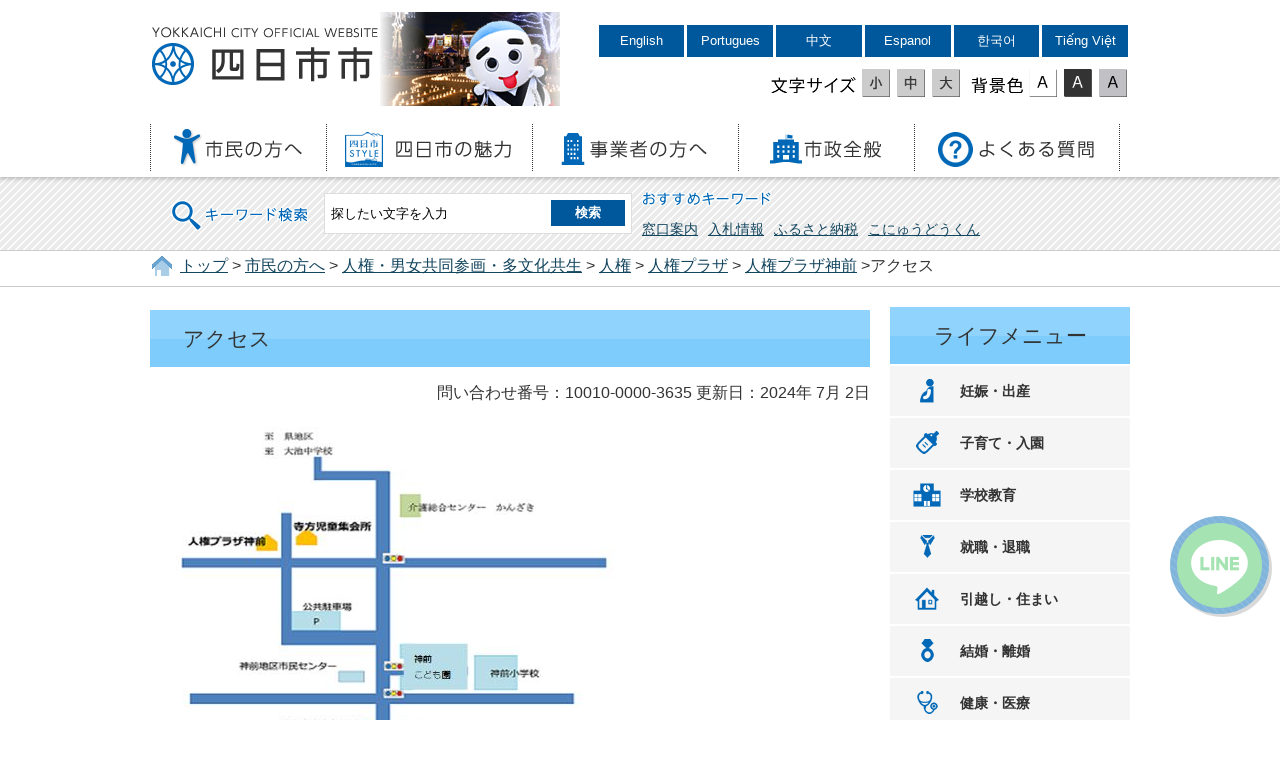

--- FILE ---
content_type: application/javascript
request_url: https://www.city.yokkaichi.lg.jp/www/banner/footer_chatbot.js
body_size: 372
content:
alt=new Array();href=new Array();src=new Array();width=new Array();height=new Array();target=new Array();href[1]="/cgi-bin/jump.cgi?https://yokkaichi-city-smart-city.cloud-config.jp/redirect?href=https://lin.ee/ntXiChB&title=%E3%80%90www.city.yokkaichi.lg.jp%E3%80%91%E8%BF%BD%E5%BE%93%E3%83%90%E3%83%8A%E3%83%BC";alt[1]="四日市市LINE公式アカウント";src[1]="/www/banner/images/1648728702679_1640594808442.png";width[1]='width="120"';height[1]='height="120"';target[1]='target="newwindow"';document.write('<div class="chatbot_link" style="bottom: 103px;">');document.write('<span style="margin:0.3em;">');for(i=1;i<href.length;i=i+1){if(src[i]!=''){document.write('<a style="margin-top:5px;" href="'+href[i]+'" '+target[i]+'>');document.write('<img src="'+src[i]+'" alt="'+alt[i]+'" height="84" width="84" />');document.write('</a>');}}
document.write('</span>');document.write('</div>');document.write('<script src="https://city-yokkaichi.karakuri-gen.com/yokkaichi/widget.js"></script>');